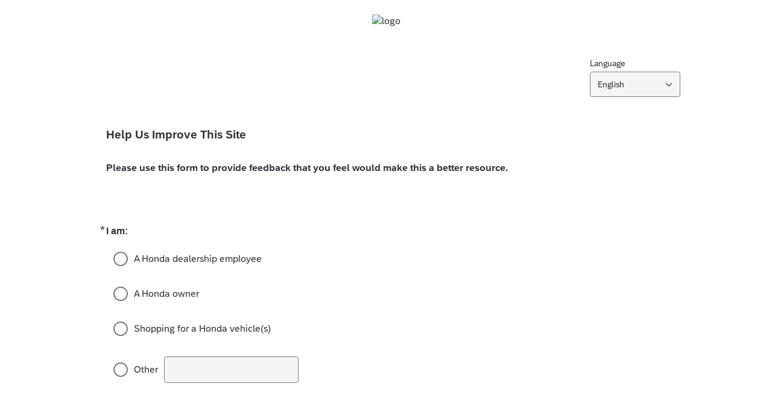

--- FILE ---
content_type: text/html; charset=utf-8
request_url: https://hondasurveys.qualtrics.com/jfe/form/SV_3Dk45I8nujfPwfc
body_size: 14549
content:
<!doctype html><html dir="ltr"><head><title>Qualtrics Survey | Qualtrics Experience Management</title><meta property="og:title" content="Qualtrics Survey | Qualtrics Experience Management"><meta name="description" content="The most powerful, simple and trusted way to gather experience data. Start your journey to experience management and try a free account today."><meta property="og:description" content="The most powerful, simple and trusted way to gather experience data. Start your journey to experience management and try a free account today."><meta name="robots" content="noindex"><link rel="icon" type="image/x-icon" href="https://hondasurveys.qualtrics.com/brand-management/brand-assets/hondasurveys/favicon.ico"><link rel="apple-touch-icon" href="/brand-management/apple-touch-icon"><meta charset="UTF-8"><meta name="viewport" content="width=device-width,initial-scale=1,shrink-to-fit=no"><meta name="apple-mobile-web-app-capable" content="yes"><meta name="mobile-web-app-capable" content="yes"><style>#q{background:#fff;position:absolute;top:0;bottom:0;left:0;right:0;z-index:1000}#q::before{content:'';display:block;position:fixed;top:30%;right:50%;width:50px;height:50px;border:6px solid transparent;border-top-color:#0b6ed0;border-left-color:#0b6ed0;border-radius:80px;animation:q 1s linear infinite;margin:-33px -33px 0 0;box-sizing:border-box}@keyframes q{0%{transform:rotate(0)}100%{transform:rotate(360deg)}}</style><script>!function(){"use strict";var e,s,n,o,t,m={},r={};function a(e){var s=r[e];if(void 0!==s)return s.exports;var n=r[e]={id:e,loaded:!1,exports:{}};return m[e].call(n.exports,n,n.exports,a),n.loaded=!0,n.exports}a.m=m,a.amdO={},e=[],a.O=function(s,n,o,t){if(!n){var m=1/0;for(c=0;c<e.length;c++){n=e[c][0],o=e[c][1],t=e[c][2];for(var r=!0,i=0;i<n.length;i++)(!1&t||m>=t)&&Object.keys(a.O).every(function(e){return a.O[e](n[i])})?n.splice(i--,1):(r=!1,t<m&&(m=t));if(r){e.splice(c--,1);var f=o();void 0!==f&&(s=f)}}return s}t=t||0;for(var c=e.length;c>0&&e[c-1][2]>t;c--)e[c]=e[c-1];e[c]=[n,o,t]},a.n=function(e){var s=e&&e.__esModule?function(){return e.default}:function(){return e};return a.d(s,{a:s}),s},n=Object.getPrototypeOf?function(e){return Object.getPrototypeOf(e)}:function(e){return e.__proto__},a.t=function(e,o){if(1&o&&(e=this(e)),8&o)return e;if("object"==typeof e&&e){if(4&o&&e.__esModule)return e;if(16&o&&"function"==typeof e.then)return e}var t=Object.create(null);a.r(t);var m={};s=s||[null,n({}),n([]),n(n)];for(var r=2&o&&e;("object"==typeof r||"function"==typeof r)&&!~s.indexOf(r);r=n(r))Object.getOwnPropertyNames(r).forEach(function(s){m[s]=function(){return e[s]}});return m.default=function(){return e},a.d(t,m),t},a.d=function(e,s){for(var n in s)a.o(s,n)&&!a.o(e,n)&&Object.defineProperty(e,n,{enumerable:!0,get:s[n]})},a.f={},a.e=function(e){return Promise.all(Object.keys(a.f).reduce(function(s,n){return a.f[n](e,s),s},[]))},a.u=function(e){return"c/"+{38:"../m/system-HI-json",87:"signature",109:"../m/system-EO-json",132:"../m/system-NE-json",194:"../m/system-ZH-T-json",215:"../m/system-CEB-json",233:"db",243:"../m/system-HR-json",277:"../m/preview-MN-json",311:"../m/system-SR-ME-json",325:"form",371:"../m/system-SO-json",410:"drill",446:"../m/preview-FR-json",509:"../m/system-PL-json",584:"../m/preview-MAR-json",598:"numberScale",910:"../m/system-SL-json",957:"../m/preview-AZ-AZ-json",1044:"matrix",1075:"mc",1192:"meta",1194:"../m/preview-LT-json",1205:"timing",1276:"../m/preview-PB-json",1362:"../m/system-Q_DEV-json",1366:"../m/system-UR-json",1388:"../m/system-TEL-json",1391:"../m/preview-JA-json",1426:"../m/system-MN-json",1493:"../m/preview-HIL-json",1506:"../m/system-ASM-json",1594:"../m/preview-KAN-json",1612:"../m/preview-KO-json",1706:"../m/preview-SIN-json",1779:"../m/preview-SR-json",1822:"../m/system-SQI-json",1895:"../m/system-SIN-json",1914:"../m/system-EN-GB-json",1945:"orgh",1963:"../m/system-MY-json",2022:"../m/preview-MK-json",2066:"../m/system-TA-json",2102:"../m/system-BG-json",2132:"../m/preview-KAT-json",2250:"../m/system-HU-json",2367:"../m/system-MAL-json",2407:"../m/preview-NE-json",2436:"slider",2457:"../m/system-MK-json",2476:"../m/system-EL-json",2549:"../m/preview-DE-json",2550:"../m/system-DE-json",2640:"../m/system-AZ-AZ-json",2739:"../m/preview-TGL-json",2746:"../m/system-PT-BR-json",2765:"../m/preview-TEL-json",2766:"../m/preview-MS-json",2872:"../m/preview-SK-json",3079:"../m/system-TR-json",3081:"../m/preview-DA-json",3109:"../m/preview-SL-json",3135:"../m/preview-EN-GB-json",3161:"../m/preview-BG-json",3210:"../m/preview-KM-json",3528:"../m/system-ID-json",3532:"../m/preview-ZH-S-json",3545:"../m/system-KM-json",3546:"../m/system-HE-json",3639:"../m/system-HYE-json",4093:"../m/system-CY-json",4105:"../m/preview-HE-json",4159:"../m/preview-SV-json",4265:"../m/system-ORI-json",4468:"../m/system-SR-json",4482:"../m/system-BEL-json",4492:"../m/preview-NL-json",4523:"../m/system-PB-json",4525:"../m/system-CKB-json",4576:"../m/preview-CS-json",4586:"../m/system-AR-json",4761:"../m/system-RI-GI-json",4827:"../m/system-ZH-S-json",4828:"../m/system-JA-json",4831:"../m/system-SK-json",4897:"../m/system-BN-json",4987:"../m/preview-IT-json",5003:"../m/preview-ES-ES-json",5143:"../m/preview-BEL-json",5182:"../m/preview-KAZ-json",5198:"../m/preview-GU-json",5210:"../m/preview-EO-json",5241:"../m/preview-TA-json",5332:"../m/preview-HR-json",5404:"../m/preview-LV-json",5407:"../m/preview-FR-CA-json",5435:"../m/preview-VI-json",5462:"../m/preview-SR-ME-json",5588:"../m/preview-RI-GI-json",5609:"../m/preview-HU-json",5674:"pgr",5709:"../m/preview-HI-json",5745:"../m/system-UK-json",5896:"../m/preview-ISL-json",5947:"../m/preview-PT-BR-json",5963:"../m/preview-ID-json",6035:"../m/preview-ASM-json",6129:"../m/preview-RO-json",6180:"video",6198:"te",6210:"../m/preview-CEB-json",6218:"ro",6233:"../m/system-ES-json",6275:"../m/system-LV-json",6405:"../m/system-CA-json",6422:"../m/preview-PL-json",6474:"../m/system-NO-json",6542:"../m/preview-UK-json",6557:"../m/preview-AR-json",6584:"agentChat",6643:"../m/preview-FA-json",6692:"../m/preview-SO-json",6693:"../m/preview-BS-json",6791:"../m/preview-ET-json",6823:"../m/system-KAN-json",6940:"../m/preview-SW-json",6982:"recaptcha",6994:"../m/system-TGL-json",7019:"../m/preview-Q_DEV-json",7073:"../m/system-FR-json",7077:"../m/system-PT-json",7088:"../m/preview-CKB-json",7090:"../m/system-BS-json",7136:"../m/system-PA-IN-json",7142:"../m/preview-CY-json",7211:"sbs",7277:"../m/system-KAT-json",7309:"../m/system-ISL-json",7374:"../m/system-RO-json",7515:"../m/system-KAZ-json",7529:"cs",7584:"rtAgent",7624:"../m/system-FI-json",7640:"../m/system-IT-json",7697:"../m/preview-PA-IN-json",7862:"../m/preview-ES-json",7865:"../m/preview-UR-json",7922:"auto",7935:"../m/preview-EL-json",8068:"../m/system-ET-json",8201:"../m/system-MAR-json",8210:"../m/system-FR-CA-json",8360:"../m/system-RU-json",8411:"../m/preview-RU-json",8429:"../m/system-TH-json",8445:"../m/preview-NO-json",8513:"../m/preview-ZH-T-json",8568:"followupsamepage",8606:"plugin",8652:"../m/preview-ORI-json",8760:"../m/system-SV-json",8778:"../m/preview-HYE-json",8798:"../m/preview-TH-json",8906:"../m/system-ES-ES-json",8926:"../m/preview-CA-json",8992:"../m/system-FA-json",9035:"../m/preview-SQI-json",9082:"../m/preview-MAL-json",9166:"../m/preview-PT-json",9199:"../m/system-NL-json",9230:"../m/preview-BN-json",9233:"../m/system-MS-json",9323:"../m/preview-FI-json",9340:"../m/system-HIL-json",9515:"../m/system-KO-json",9517:"calendar",9538:"../m/system-DA-json",9560:"../m/system-VI-json",9561:"file",9713:"../m/system-LT-json",9784:"../m/preview-TR-json",9787:"../m/system-SW-json",9831:"../m/system-CS-json",9848:"../m/preview-MY-json",9888:"nps",9949:"../m/system-GU-json"}[e]+"."+{38:"3a8d906d",87:"9bb87a18",109:"a5129768",132:"b647bacd",194:"ccfaa05c",215:"688fdb23",233:"5f9ec531",243:"e60446df",277:"54c907d4",311:"d8ad7a6f",325:"6e4f55b5",371:"1d9fad51",410:"a8f43f9e",446:"1d90e8b9",509:"038d762e",584:"3079f0e7",598:"fb0b0c0e",910:"7b7484ff",957:"becbf416",1044:"28517601",1075:"c006cf45",1192:"8ab5c890",1194:"4cd05146",1205:"ad66e1a9",1276:"7295fd0d",1362:"a6805b6f",1366:"43fc1825",1388:"d1a42704",1391:"09292fa6",1426:"b81917f5",1493:"deaa12c5",1506:"0fc94da8",1594:"784495bd",1612:"cc04a4bd",1706:"55fef65c",1779:"5166fa18",1822:"67490ec0",1895:"79976685",1914:"5ce7de5d",1945:"d5dede22",1963:"3ab72772",2022:"1ecba2af",2066:"ea91cad2",2102:"5f2d1a92",2132:"58a30d53",2250:"eec89098",2367:"3126605c",2407:"bea3fc71",2436:"11e153ed",2457:"5284084d",2476:"b1dc9d84",2549:"305b88fe",2550:"4e9bae08",2640:"baeb9017",2739:"18f66d51",2746:"0257ab6c",2765:"7f94d0a3",2766:"be03e6c7",2872:"1cbe5db6",3079:"0635bd24",3081:"f08ad474",3109:"3cb5b0cd",3135:"ae0d7973",3161:"f31dd63a",3210:"d5696218",3528:"153c8ff4",3532:"52557715",3545:"f4e75ca2",3546:"e043db98",3639:"3bcb2baa",4093:"00afd6c9",4105:"2119208e",4159:"012e3807",4265:"8b02e7e3",4468:"d190b6a2",4482:"97113472",4492:"b2d2e40d",4523:"b369c3ee",4525:"6132b51a",4576:"6aaee0d2",4586:"bb5fa2cc",4761:"0fdf1834",4827:"1b641c37",4828:"e15d783b",4831:"ca2f1ca4",4897:"21c7d3ad",4987:"1d7a1c46",5003:"6c4eaa69",5143:"f1f304bc",5182:"a340a2ed",5198:"97224e1f",5210:"fd200912",5241:"69b7c804",5332:"ef30d83a",5404:"570ff60f",5407:"bc0df950",5435:"abab4e5c",5462:"ed9ccfd4",5588:"535c6623",5609:"98a14818",5674:"5d7b773e",5709:"0f13185e",5745:"69ee6075",5896:"ca43704d",5947:"97fb3fa3",5963:"dbb4b8da",6035:"cebceea9",6129:"707f797c",6180:"e9560071",6198:"6f55d801",6210:"740a7c8b",6218:"3668044d",6233:"a738b699",6275:"2f45ecf0",6405:"57ca8c6d",6422:"14dc9b1e",6474:"c5ab342f",6542:"6f6224b0",6557:"55aea27f",6584:"cba3952c",6643:"bf8a20ba",6692:"df0a04ff",6693:"512c2371",6791:"e57b7b6f",6823:"d447daa3",6940:"5a123749",6982:"94e7c395",6994:"c53463c8",7019:"40297269",7073:"3b756be6",7077:"91314885",7088:"36088310",7090:"355d68b5",7136:"3ee782c8",7142:"32aef263",7211:"49cdbcd9",7277:"31c9b1c7",7309:"54a4a6b0",7374:"ce4a303e",7515:"caca5bd1",7529:"acc07a9d",7584:"eb182211",7624:"2414a1f2",7640:"e794b3e2",7697:"fc4d0c2d",7862:"b0b08aa4",7865:"cdd8af0c",7922:"4f1b472e",7935:"027886e9",8068:"a81658c6",8201:"fa652e0c",8210:"c731fc8c",8360:"2d4d582d",8411:"e82c3b55",8429:"b1a9427f",8445:"b6984e8c",8513:"a38fa04f",8568:"61073047",8606:"0813e25c",8652:"0706fa79",8760:"71a9c9c0",8778:"dadd6126",8798:"ab4df3f8",8906:"364937aa",8926:"5ca49a3f",8992:"dc9984a8",9035:"a63ebbf4",9082:"3a516e7c",9166:"ebe8f390",9199:"2ac9cfcd",9230:"2aa327bf",9233:"d6246ad4",9323:"678e9e54",9340:"fa33ca9e",9515:"bc02ae92",9517:"343b4d50",9538:"d3665d4b",9560:"a24af8d8",9561:"6341ae23",9713:"6b438f92",9784:"173c19e9",9787:"7d669e21",9831:"d6944b2d",9848:"8b0085e8",9888:"a72db796",9949:"8d6fb644"}[e]+".js"},a.g=function(){if("object"==typeof globalThis)return globalThis;try{return this||new Function("return this")()}catch(e){if("object"==typeof window)return window}}(),a.o=function(e,s){return Object.prototype.hasOwnProperty.call(e,s)},o={},t="jfe-react-app:",a.l=function(e,s,n,m){if(o[e])o[e].push(s);else{var r,i;if(void 0!==n)for(var f=document.getElementsByTagName("script"),c=0;c<f.length;c++){var j=f[c];if(j.getAttribute("src")==e||j.getAttribute("data-webpack")==t+n){r=j;break}}r||(i=!0,(r=document.createElement("script")).charset="utf-8",a.nc&&r.setAttribute("nonce",a.nc),r.setAttribute("data-webpack",t+n),r.src=e),o[e]=[s];var d=function(s,n){r.onerror=r.onload=null,clearTimeout(p);var t=o[e];if(delete o[e],r.parentNode&&r.parentNode.removeChild(r),t&&t.forEach(function(e){return e(n)}),s)return s(n)},p=setTimeout(d.bind(null,void 0,{type:"timeout",target:r}),12e4);r.onerror=d.bind(null,r.onerror),r.onload=d.bind(null,r.onload),i&&document.head.appendChild(r)}},a.r=function(e){"undefined"!=typeof Symbol&&Symbol.toStringTag&&Object.defineProperty(e,Symbol.toStringTag,{value:"Module"}),Object.defineProperty(e,"__esModule",{value:!0})},a.nmd=function(e){return e.paths=[],e.children||(e.children=[]),e},a.p="/jfe/static/dist/v2/",function(){if(void 0!==a){var e=a.u,s=a.e,n=new Map,o=new Map;a.u=function(s){return e(s)+(n.has(s)?"?"+n.get(s):"")},a.e=function(t){return s(t).catch(function(s){var m=o.has(t)?o.get(t):3;if(m<1){var r=e(t);throw s.message="Loading chunk "+t+" failed after 3 retries.\n("+r+")",s.request=r,s}return new Promise(function(e){setTimeout(function(){var s=Date.now();n.set(t,s),o.set(t,m-1),e(a.e(t))},1e3)})})}}}(),function(){a.b="undefined"!=typeof document&&document.baseURI||self.location.href;var e={4577:0};a.f.j=function(s,n){var o=a.o(e,s)?e[s]:void 0;if(0!==o)if(o)n.push(o[2]);else if(4577!=s){var t=new Promise(function(n,t){o=e[s]=[n,t]});n.push(o[2]=t);var m=a.p+a.u(s),r=new Error;a.l(m,function(n){if(a.o(e,s)&&(0!==(o=e[s])&&(e[s]=void 0),o)){var t=n&&("load"===n.type?"missing":n.type),m=n&&n.target&&n.target.src;r.message="Loading chunk "+s+" failed.\n("+t+": "+m+")",r.name="ChunkLoadError",r.type=t,r.request=m,o[1](r)}},"chunk-"+s,s)}else e[s]=0},a.O.j=function(s){return 0===e[s]};var s=function(s,n){var o,t,m=n[0],r=n[1],i=n[2],f=0;if(m.some(function(s){return 0!==e[s]})){for(o in r)a.o(r,o)&&(a.m[o]=r[o]);if(i)var c=i(a)}for(s&&s(n);f<m.length;f++)t=m[f],a.o(e,t)&&e[t]&&e[t][0](),e[t]=0;return a.O(c)},n=self.webpackChunkjfe_react_app=self.webpackChunkjfe_react_app||[];n.forEach(s.bind(null,0)),n.push=s.bind(null,n.push.bind(n))}(),a.nc=void 0}();</script><script defer="defer" src="/jfe/static/dist/v2/core.871f94c6.js"></script><script defer="defer" src="/jfe/static/dist/v2/6863.b1994739.js"></script><script defer="defer" src="/jfe/static/dist/v2/4913.16ea6a4e.js"></script><script defer="defer" src="/jfe/static/dist/v2/7183.21b61e91.js"></script><script defer="defer" src="/jfe/static/dist/v2/main.e50b46a7.js"></script></head><body><div id="q"></div><div id="root"></div><script>q=JSON.parse(decodeURIComponent("%7B%22init%22%3A%7B%22appData%22%3A%7B%22setup%22%3A%7B%22brandId%22%3A%22hondasurveys%22%2C%22channel%22%3A%22anonymous%22%2C%22layout%22%3A%7B%22logo%22%3A%7B%22url%22%3A%22https%3A%2F%2Fhondasurveys.qualtrics.com%2FCP%2FGraphic.php%3FIM%3DIM_eUM3wqfcguzZx4y%22%2C%22position%22%3A%22center%22%2C%22banner%22%3Afalse%7D%7D%2C%22survey%22%3A%7B%22id%22%3A%22SV_3Dk45I8nujfPwfc%22%2C%22versionId%22%3A%229223370279453219374%22%2C%22jfeVersionId%22%3A%2241eedd3eddd0c6d7dd34a51adf1eb11c4aa53c72%22%7D%2C%22spokeUrl%22%3A%22https%3A%2F%2Fhondasurveys.qualtrics.com%2Fjfe1%22%2C%22meta%22%3A%7B%22indexing%22%3Afalse%2C%22description%22%3A%22The%20most%20powerful%2C%20simple%20and%20trusted%20way%20to%20gather%20experience%20data.%20Start%20your%20journey%20to%20experience%20management%20and%20try%20a%20free%20account%20today.%22%7D%2C%22style%22%3A%7B%22transition%22%3A%22none%22%2C%22icons%22%3A%7B%22favicon%22%3A%22https%3A%2F%2Fhondasurveys.qualtrics.com%2Fbrand-management%2Fbrand-assets%2Fhondasurveys%2Ffavicon.ico%22%2C%22ogImage%22%3A%22%22%2C%22appleTouchIcon%22%3A%22%2Fbrand-management%2Fapple-touch-icon%22%7D%2C%22customHTML%22%3A%22%22%2C%22customCSS%22%3A%5B%5D%2C%22cssVariables%22%3A%22%2Fjfe%2Fthemes%2Fcomponent-skins%2Fqualtrics.simple%2Fhondasurveys.4560285199%2Fnull%2Fversion-1762846491497-7d86ff%2Fcss-variables.css%22%2C%22question%22%3A%7B%22displayWidth%22%3A%22default%22%7D%2C%22mc%22%3A%7B%7D%2C%22nps%22%3A%7B%7D%2C%22forceResponse%22%3A%7B%7D%7D%2C%22allowJavascript%22%3Atrue%2C%22autoAdvance%22%3Afalse%7D%2C%22page%22%3A%7B%22layout%22%3A%7B%7D%2C%22completion%22%3A0%2C%22content%22%3A%7B%22type%22%3A%22questions%22%2C%22questions%22%3A%5B%7B%22type%22%3A%22db%22%2C%22id%22%3A%22QID8%22%2C%22display%22%3A%22%3Cspan%20style%3D%5C%22font-size%3A19px%3B%5C%22%3E%3Cstrong%3EHelp%20Us%20Improve%20This%20Site%3C%2Fstrong%3E%3C%2Fspan%3E%3Cbr%20%2F%3E%5Cn%3Cbr%20%2F%3E%5Cn%3Cspan%20style%3D%5C%22font-size%3A16px%3B%5C%22%3E%3Cstrong%3EPlease%20use%20this%20form%20to%20provide%20feedback%20that%20you%20feel%20would%20make%20this%20a%20better%20resource.%3C%2Fstrong%3E%3C%2Fspan%3E%22%2C%22options%22%3A%7B%7D%2C%22layout%22%3A%7B%7D%7D%2C%7B%22id%22%3A%22QID2%22%2C%22display%22%3A%22%3Cspan%20style%3D%5C%22font-family%3AArial%2CHelvetica%2Csans-serif%3B%5C%22%3E%3Cb%3E%3Cspan%20style%3D%5C%22font-size%3A16px%3B%5C%22%3EI%20am%3A%3C%2Fspan%3E%3C%2Fb%3E%3C%2Fspan%3E%22%2C%22options%22%3A%7B%22required%22%3Atrue%7D%2C%22layout%22%3A%7B%22type%22%3A%22vertical%22%2C%22columns%22%3A1%7D%2C%22type%22%3A%22mc%22%2C%22choices%22%3A%5B%7B%22id%22%3A%221%22%2C%22display%22%3A%22A%20Honda%20dealership%20employee%22%2C%22options%22%3A%7B%7D%2C%22layout%22%3A%7B%7D%7D%2C%7B%22id%22%3A%222%22%2C%22display%22%3A%22A%20Honda%20owner%22%2C%22options%22%3A%7B%7D%2C%22layout%22%3A%7B%7D%7D%2C%7B%22id%22%3A%223%22%2C%22display%22%3A%22Shopping%20for%20a%20Honda%20vehicle(s)%22%2C%22options%22%3A%7B%7D%2C%22layout%22%3A%7B%7D%7D%2C%7B%22id%22%3A%224%22%2C%22display%22%3A%22Other%22%2C%22options%22%3A%7B%22textEntry%22%3A%7B%7D%7D%2C%22layout%22%3A%7B%7D%7D%5D%7D%2C%7B%22id%22%3A%22QID3%22%2C%22display%22%3A%22%3Cstrong%3E%3Cspan%20style%3D%5C%22font-size%3A16px%3B%5C%22%3EMy%20comment%20is%20about%3A%3C%2Fspan%3E%3C%2Fstrong%3E%22%2C%22options%22%3A%7B%22required%22%3Atrue%7D%2C%22layout%22%3A%7B%22type%22%3A%22vertical%22%2C%22columns%22%3A1%7D%2C%22type%22%3A%22mc%22%2C%22choices%22%3A%5B%7B%22id%22%3A%221%22%2C%22display%22%3A%22Vehicle%20Information%22%2C%22options%22%3A%7B%7D%2C%22layout%22%3A%7B%7D%7D%2C%7B%22id%22%3A%222%22%2C%22display%22%3A%22Resources%20for%20Honda%20dealership%20employees%22%2C%22options%22%3A%7B%7D%2C%22layout%22%3A%7B%7D%7D%2C%7B%22id%22%3A%223%22%2C%22display%22%3A%22Website%20issues%22%2C%22options%22%3A%7B%7D%2C%22layout%22%3A%7B%7D%7D%2C%7B%22id%22%3A%224%22%2C%22display%22%3A%22Other%22%2C%22options%22%3A%7B%22textEntry%22%3A%7B%7D%7D%2C%22layout%22%3A%7B%7D%7D%5D%7D%5D%2C%22responses%22%3A%7B%7D%7D%2C%22translationUnavailable%22%3Afalse%2C%22nextButton%22%3A%7B%22display%22%3A%22%22%7D%7D%2C%22localized%22%3A%7B%22meta%22%3A%7B%22title%22%3A%22Qualtrics%20Survey%20%7C%20Qualtrics%20Experience%20Management%22%7D%7D%2C%22session%22%3A%7B%22id%22%3A%22FS_13OX0Pecrz3Hrot%22%2C%22transactionId%22%3A1%2C%22cachedRuntime%22%3A%22CHgcfUcRUjyZOfZmfO6OdTWJfYTMtvRY6ZSn8%2FT18y2E8GgiKS3x3xYWbwUxaJF5K4cZffBFMntTOF%2BS6PyEki%2BMWGQar%2Fman%2FV3CvPdMHMvluhRGEyTCKQ5K8jdSbXOjBqnP9BK0BXkhcPlm2RMW2R7Wd7GFsnL6bgXFgRPcgKqYR9KwT7ncxdAUdPT04I%2FmxSRQjQpCgC5U%2BLk5pjlObxei3cW1UIQ9G%2FtplooVBE2YA7nS%2BY1n45Vy80E6KmDeVrlaWop7VDUdr76GbWLBuXHl5JQiDrhnX2aO8%2BaPzdMdPJ2WynQfJHX8PPjSqOLnsXzIr8Q69UcKaUBbTJQ%2BKMWb0R4WwiXjV%2BZjxFLqDj3BC%2FGqnH9xMi2ZuyvL7KbioUADxeAmzzqot1fCojiv4ml%2F8Nq%2BDVm%2F6xRCJMOhIzxfZ0epgqmvMiiP9GnL%2FaqFzL4BbtjeKxOKhCekD31O4rLKV8%2Bk8024vOiAM36l6HJVmjw%2Bgvu%2BpEONRCw9KIa2AMOwgL8%2FzL5J0fNtz3gIHg3n0rcMqh814BjbmN6rI8zD%2Fe8azM1NTcWW0SQ9buPEfazVHDnb%2F2%2FQrlDh5dMTLTFJH%2BEsO%2BCXAe%2FvqtzmLGBIymalwIzPrIkfpEduQxS0u6agVvpu5ZxFh52l9mfeigycrdX%2BV0C42AvQME8ndPTCoYyINyM76IhNh%2BbXgH8%2FwdtpGO3VbJ6JijGJkeH6SzIjT7LlcunuXGavZflvbaiLXsLD3zeui5dRnDlmfCFmY1725DDgMXl2Y%2F%2F3hBu53N975vMeu4e7pp2Po5OsUPFza9Ikc7mXvRFcWrq7KX7cy9YOr7YlDC5rOf4jt6XjrPifODYsG%2FbRaRxObo3BxmRmymNyNyR%2FPtNCzclAN1hpdFrYKuIxlQiO5bSD%2Fsuw2tOZgouRW9MIuWNjdbn051tc5ryKdXNL5bT1qW8k%2Bz%2Fs8jcNySbNCKe%2FS2z2xxOTGk2L5Mi1BszggZ5t9giJ11RtDPiY%2FtRrL%2Bl1jczGTpB0sZxryytU9QT53nCnsAy%2F5uGj%2FUhmNaDXM%2B4E%2FrSL%2BIl4GHEPtB9szuQdrMmT7NfJq8Akd7HL%2BbWfcrnj3VgUI5QDqnP2%2BpenTW2fzh68dPNWcLLIx6wGjzw9ItVkxwGMZxam1vPXD0EsB6cACYzXJfPEdIEAbrafeU32ylMghsRjNHotvSIRkpzcpoyYKDDXZKUvfQCymvSYNGo%2BGt3QFyZIFTSyqY6jh1yKRnpDelHj8kNayzoYBM4PwSr6qSUxINmAKjHVm%2F9qy0moCjXE3O6mnofYMHlAxg4%2FzLFNbR2%2FgiC6n1ey94mE7jo%2FbPHUvYWBIuSLsJPB7n1QhCMmjokjB7sp8PsARIZaa%2Bv%2FzwMrO1Rhl3YKyMsazJO4UvsBfOmSmxT%2BYuj8Jj6HlF2teoHJsM3cF9uWLdtpBBZIgYMroIj25Do0SCFmZmIoLMVQGSqNK6IT3dZPYf82XkQzRHWsMhxslynYT5gjf6r09nO9RI0LQvqi3jUaFSazLa4dD7Z%2Fzelu8OG6DftKHS%2BSYrljRa2Nm566a0%2BcVdhb%2F3io3OCev9SzbH7trCdVBR7%2BryQdPP80zYOkeOhZa%2BDHlNBfoLAFo4CebNeQpyX0GgjHpvjrJPX4qA8ndZ04p9upS3fwN7U%2FRqopiB1VpiopuI8LdLFAC%2BsC9x5NuSsZGWPZjJLW%2BuRFpQbloUbzE5xyEF4HwtK2qANpA8DIe7XlvJYkr7rsMblFPyfsh7mHxTAdw3pNNe4PhEgcQtLfA3Gb72Wy11BZlyo21c8aXcoPa1Dz7C7Km2lFjuCmz8D898rShnhv470t2DS8vXvmhKMdqD8Fu8L6B9OVGOBe5tRel6W3JNpIMV9M8O2Ibj7k%2FVrxnQHhbdYH7a6nR%2Fb%2Fk2YJxyakBMmMRuLGwhUUp2tDL7Q3yLD8cQHWZhA1pqOVmLXCSvTq937PFmO%2BBFxsGcObEbQ4tAog%2Bh7DxU42oHFT4ldQpaoDqWdOTLpMsP8zO52RFpwxl%2BnGle6k2lO2cxtToCH%2BRM%2Fafov9J79wcqArvoA1SrQygL1hTVD4GGActVFE%2FR%2FpZev8nFOe5dYTTjOpYIzZZ0RnPaY3Rncfadyn7AgFE89xiun0ddqwFxV9uZbGKTTfF3srfHj2ra2zGDvxiUHqzyjNmNmEOUy3hnwjToGOwAl2CG7CYUs7dD6VxYrfhU0jJVrn5rm11EMVaXrqWQ7BWG05yb%2FM%2FvswY%2Fb%2BLaNSiVvZ%2BFLDNYO21oyoBoZcdA4TIlC681%2FTNEmw3GOPogzgaehTBpU6L1UoEIQi5elp3zZCXX%2FujcxcGS9n5NNuw3%2FUL1wGD5VxonaXIL7bIR64LN%2BiF4z2xxeta1TsJ8zNr%2Fie56%2FvDQwwT2u3SQR%2F6DlgOndAjdFJZdUIr0ty%2FnxVbrEwpzNiVr43iEYvPcETLB4bq6QN29yAwHigxEUfco5j%2FG0sTzWBHUIk5bHZ3Sd3aPzY5tBqR3LQ%2BGhMzbMbB2G5iYngWoHc%2BovhAUVgEOaRzNK58WXG4iELSb8tH1AxQhFdYi7LMXcY6ZWjtxDoCNooiqvQEwSSPJKDnTgFY5baj6B%2FkmaDOWHllmmGlRrsZCo%2F%2BgnB26Qf3nF6Jky7iQDBIb7jeXdDe%2F9xTcYPNSl24%2BdinCPf4LsCesKj0CDFKy%2Fj5n4vh2T17Mj60IwLokY3PvQArWIu4nhsg4NLANOj4WD9QHjRCWw9cK1go8Q32TdrGoGt47T%2FW3PB7E4EVFdV1B43YNNticwI2kliSbKPLn0wxUEwXxJQc1As%2B9JI72sqcJzO%2Bud0a7b77aOYqCoXtTljkQpjXE1NXzHAdQJ%2BR2XsD%2BhMNpeKDwJKSs13UYEYWfHaSOD9NYURzvCd88iNub6PZiEgM2VukKaicsMzwtt6fqMRIQf1Rj9SWpz1oGse7UW2NupLayYncENcoR5%2BP6COItXuPg9PdjeSXEcwCII40F2%2Fm7lMX6piqo7tXzfM8a5ximqURJmdP7dbP6niyr%2BGg6mAe6MM3id%2BZqIP73A3sKNyMHwMiZ37tSFKc3tDixTS4nOTqFBS7kVd8EdIvzg0O0wgug92WD9p1wOg8roCz5YAfDoxM0vkUOveziGa9HdMvoE9H1jhTfDw2AIrAoCRW4E7c5A385Qje1oOCD%2BUUfwYjYG%2FN1gcNZOaEmLANPiHBtxP7KB1GST6vYTMtwnMtqZCzKP2hyjoNvTbze%2FmPmQMew7RYG7Z0uTI3Uyvqm66zoaki5HVO0YqQtVxbphzvAEDKvMr%2F3do2BUAgRi7LHM2aG%2FQ%2F7FoKJHCRIvROGMkSxDHmAMS4mplvAaa07p8KaCAIwomt52mJScaN7ywn9RJlOobk5DCU1Dcjk57UdhNdZMyOdt3gYSBLC8WFZzPsfaeT21qySbZiXpg17klbqFjSCMCJ3JysACq3nA2pcujajYy%2FP1jaZl8r%2FL9IqIW7%2F28l1F%2BgJj4mkSx7MY7NcZxrWA0ZbeTUwB9TZ9vtA2eyzLykp%2FuXsyBZ8sMnsRKC9sB8xJMwos8rkGEyApU6ccfRJ4QNxZFOgm8h7zjZB3GDlt8eVQncHIATueCLESzpHAN2bU7BpZfgBy6d3sMaXc7SEZWtNYw947iwUZ%2BzDMEDPvse03ED%2F%2FiAaYMRqSG4zLyydQCTyTE1ib5dYVaf0pSBxiXTntIQy1D0WSh53PBkT%2B%2BK0T7c2o4EKjiDKUOXxZezFE2SSv7%2FSuYTKKgSMTBjMBapCTXB%2B04NKAo1G9iLYsVhU2xIRK2XYe%2FoSSiHeWd3sXZEiHKjSgx9nCg%2BEjE8u0AtMltn8rRwySjT4Xx6%2FgsFOeHnED497vTHXsGv0y%2BWjlSXa8BM%2FeAhstx%2FmL1wZT%2BRHF5ApxtzBUen7Cng2F0xHeud7lGbzCycORBZWZru%2FBU8tcZUkLahjyH6pxtJ7OLPB1PnyofH8KzHJhSZ6Zf6mQGRL8WzxmaS1zboCtqAtslmSArMhKV2a4F4W4Z9Gj0IQITvHcAT%2B2bxP3ykEwG0eo%2BovOo%2BZ5Hp7rWrHXeVIwe0K8HPVbcjmsabWI2NBNyHBHnOwqcUdYShAfQ1huZSXLK2OB2svOg8OB2qk2FxcvqIGFAz8mG0ptctBqOu6IntPN8yCmj37ScXECgOIch%2BotBXyMlMuGR47jQsD5mZl62Xw6d8Cgcf%2FIiFSKHjzLDnFhohEUbHKsBYv9f7PDtR%2FGWJdmKHvrc0QjpGNLZBE%2FFfqqjBAsPAxL7MerZEzLSRJqhQFKVcw9JoKslX8Qbm3Z%2Bd7%2FTIMKfjfDAwafmw1f2q%2BYUxhpZLUaW%2Bv%2FrXvr37cIw7dvCnSfuXKtRaLOJtC9hb1OgEIuv8zTy8yOXpTY6KawCT34SB2HgMmoESpSxgP%2Bub6oxw8o9nzioCZ34MMV0K1F5j1TcZ96jUr2MP%2B5UI1HQWfLUAUCWXnulNSotyTsuNUQSz9bgbD%2B6IbmePJ3jjHMLe5FkltU4VyNimFLgH8ng1xAq8BGeHaWi9cnbg%2Fiuek1rb%2FqatJa1yaa9yf%2BN6uAKLLXkZ1j2LF9uB%2Fw7Y613u0wesd%2FYEWtFq%2FHGa%2BRLtaRt3qw%2F24g9sr%2BaF%2B8a1ZEe%2B%2BIjCbHpui7MGB6teUP9d7kY60GGz0gS%2BOG7xMqpU2S6DPejAwQPWVc2PLubVPSMTmLP%2FJYtFHBaY7aQyzR1cTuA2VNgoy4Vu8y%2FtxlIU28k8YxdaKHXTdznj3don1CAeNDbqrpha%2BkNic3BEbWsWFBLptG2WjEMzUDpkWI%2BFsej9Alyj%2BYhlmk%2FFKI6%2FFbspBZvVRSNnUlLBcynQ%2BnXv8fEjirES5GdszcaOAa%2FG6XAz%2B2%2Fhz98FZdLaoTy2ufrv7eApnbuaxuApGeFZ8baOZP9fuOUjXE0gK8t1wcPsCCB7HbYPrRIcrt2PQGSeAj3WWBuYymKwcmziajZ8umfuf%2BHw9Cw%2BQd%2BClhDTfjITfC5M%2FbtwoAgg5WzXp0bfBiLMwwGUU49EYgY34m6WQBFf5Rphw%2BLXIQ0P7V1CyxENSbHM%2FAut5b%2BQF5tw9T9Ts93MfBiBCkbrkLQzDFJkgDC7ZXvPmR0IQV6PN%2BAkh93M1%2BLuEUwkmRp%2B7lhV7Iyzqhg2n1CcLa1JJHNzMEiZmmlBJmx4tCrQJTG0lHG6G6ZfTMLgD40bp8oaTSil%2F2m93OTCh4fcQPbgMz6mIoqgeQx3UzdmDEltlSNWcVhN84kY1G7LrEY8xmLZbc6a2duhwNjw2fGHLjvZ75EaoBrPd3Cu2ScuTIg%2FcOeBHM9Zo8olIr8%2BCaKfMgZ8SdfgEnW%2F1bIj9IesDmgov6d%2BnTlNNzY4srrtCwGgoSGmYSok%2Bc45rV4orIBUORDpPm79kTpzXI2l3rn6p28yqM55CN%2BF8y05YpuiZYGihwhV7gn9p2HohbeaQUkGpTSt%2FBbSYa5JUPkSQ1uBEECRrlsE0srOaXBO30Qcvd2CgZbYOFak8iAFppXHtMcqpCGjK63bLbWra3TPkVRUoSUU9KWhLmeLSDc55gbtW%2BCcIcm607AuFc%2FgPApVc4zgfCCJRsCqcEw4WzIQ8hIZhv5yxIsqP%2FWqeYPGCrmkEEaO73eO1Yv4sz3ebrvHQDuXI46b4nEnc9ZbORyohyex8CkD6U35cn%2FWXfDf%2BCEN0PZD2NE85jh0Wf2XIbPmkr5EoS59Kuq7dIh7GCkJOmpUgOzttPIJiFzJZG65vqugr4tDtfHM3ow8L5dxUPP1PNW8gSkhYv08Xu4x3h1tjNqv8iL73i41BuJcHWG6%2BGFTqKpknVIe%2BkG84kmPRNwRwxYVCSJC0jEUH7e2K%2Fk6fYmMaIhzmiV5FjiX5C%2F1sFmHMd0Wjj%2FurDPvGyABpmN8UFsNzOp3FdeG%2Fyuq3WzKaoiEsUDma8mTOzyAEA%2FQywpcaSgxleizakU01QcMYrsLBTTZObWJSw9GDL7ivv1R6NrXunnm92%2Bx5%2BEEaGNoH41HhfNhmWmK0wtmKx4pFLE4%2BjLncd6DvVjEgogpoYkawNKRTHwkcnKb5S0nfHYMfhjLfi6XpP7l7NMK3H9MM3%2BfaXicWpppp5gtKXMo2b08G178Obmb%2FhncCUqmIwm%2FpRp24xCCjD8t6RLFcZLp6oRNU%2B5MH78Kxf83LbZbm%2FmCB1pGAaM7uMr3tPfRtCTA%2BaVx31oN0VOqdizyGlj5g6y8QqPbRU5FSL4oeGk9Y1KW%2BGEaMFMBQkSvsHUCtfPrkVTdDUHQaZvR%2FL3atQmuL2YAo8vsTFSWTpViQn8XgWJDP%2B4gq5Tkk7BI3yw%2F1BSDgl28mRcBq0VQ8A%2Btb4pOyyEXLhe0jh3Bzx6rG4w%2BrHpz%2Br2mgrJ%2F88VUF2f%2F26hkmWeKjl%2BNO15zUGxjiai%2FnwEW6wxXarJtS0CDhZM0Bm7UR2y5vFQds01NuqjCZ7XWsrT20ERIAFYCXqfCkcoVzXIc0%2FaZtY9gmso7x6kUlvLKAnS47JeLvpPhpk9qF2BMDRX9j8YzETvW4qcd3ogwDAVq4mjqWCYKjLHibePkdLLiZX0Mco378KPWBFTwj8Bta4TySupWI4cIq3MnLmEo3uyIPiz%2BuNY5xzWxQ3%2BghW%2BChMzFo2VAWULU%2BDDSYWgLNcXhouAP%2BEk0hgClGrcxerSJ7L6X85B5eLae4Jelkk9BNX0RrVA9Ds1DfhI4tqjoQvlJZovo70pEp9hz0PO6wJMhoSytXuDJuOY5nMHXpfpmyhCJ15W1ikArw6k3Nxk9s%2BrPua%2BNstlZFGX%2FtXsJo8UqyW1j%2FY2VvMVS5%2FlcXQ%2F2zrUz8nrM0tIzob8teJTBfYj47Tp%2FX9mTfGpXLmpqmPcxOas%2FVPkbaE1ztuIAQ%2FnJzIJ%2FChAg%2Bxv3UvNb0xbCpO6mWkoNU7El7s%2BN0qHmmDLYK4gPEVZPGBL1K1vXwNvAr%2B0DDU903w4g3khruoaRmck%2BpVMqf9KmPWPdl3YQQUkQt6QwE5mYS%2BFz26YeZvFEdbDL1JcjVM7wl55q5i10O4ukFPXLaJIh4c4aY39lQ1Lnott2ohAmLZ5IFhvjJsknvjDJdw7PmOisEK6hUWc%2BiKgVTALE8%2FoQMBAcTlXXM1wK7Q9dKtjCj%2BAXD7wh1P01FGAweNRN2xeHD%2FuxMQPU0i3lvV43zQ3OyWiHUr1Ipb65rMwOeUNDnEpxXJKHO2LADZz1%2BMJMeW4ofFc3%2BJM75sEMQ0ikeHwNpXZH2gD0Dd0f5TPWCTkIvuMBfjWuqcKQahs%2BODyt6IeA17wqlrJQY048f5DpOtjJv8ZRZjBkRaDtikrh6LFUcqD5McmcGMy5c3nxPbKX0ok%2ByfysW%2F0HSoqFsZxgVR6umX0%2B4TKUh%2Fh%2FnLDP7U3ei6JRhiebtvIk84qnj%2B8SMAyOULQ2B0jg4Jw%2F91hyOletcQMqkU30ELYfaSxZre22YUS5%2Ba44QPM21M48fhW4RB5QfTAAXDOi9N%2BEuC4z0SxuC1LDFiYGqImavJvLp4Rnyj6NwLK6641N9RLk4Nhoci%2BUv%2Fj550OnxOr76zXge6J3VePDJod6jflBiGeQbg1D3%2B5WyBXESTu3zNFNPSwgqbDExjFchyMKfK8aCVndiGDqURlM4%2FR8BvOpWwOQa0aw0vl4RlvEczd9XDxnJCYAHqzDYNXxtFAjHKAMvivLHRVKebXyZTdz8r96YrNTBmO83hA7%2F5V0O6Kt7wmI9KxRhuyHhwCIqucZtKIAHWrS2LUs4AvCTS68uPbvACShnUDrC2labapD9Ai05EmpliMu2srm%2F%2FHxwdwfxYO8uu7T9vzRWBtpLPMV9tE%2BSP7uFxn7fkdJi8CCSV%2FbwBImhq4bMPCzYHH3b%2BI8Pa3dRiWqmt6dXl2jgiXZRL9%2BsCAxyC%2FhvRR6Bg71e052Ou1a520s6Sb4HqUQfbTO%2FSXwX6faP2B2ye%2BDhOLDgGpQLv2Iad9F33yiaQzG7Mgn3iqMkCa62Yl%2B5YEMTDeHKyhsHEcqK1IdjShHCLczIn234aijl8TfTdow9nsZDWaAZa3raLprXdn7bDYdaOsx1JsPU5twsJnCZfV4wUZ5q%2BiBGy%2BwOSH8Y0CtZBgncfkiHKC0VHMw3l%2F%2B%2B%2Bhm8fLsbjh%2FfgFbZjmpqtA1SULyNHq5BismWHY7uToO9rSDXBXojcm0r0LW4bhVzfP%2BUEir60ilfLkXj9GNQjDVR9chUihnfUXyyfsjpNCU%2Fp6F46m5isJz84%2FAwKwpnyRbfyUySb8TGN2HQZjdqyHADwJqDrl8h%2F6mbf7U5k%2F2WEuPr5W8JXkiU%2Bl8OlmxgJI0IgMZ8%2FXKGEmxdFKcCbOkN6dxnlsA5HneE3mOU34RjrBhTuAFNrCpFsNWdPm4kfxstzLO0QM0jj%2Bw5NrovYGfVNwOgtN7UTTlH%2FsZbf1PXhAgLD1qvvSl2Jxf9Qqy%2BTKKYvnVHoedDTHpzGXkcEA8IqBmpmeFU%2FPIKFNFWhfiRtHTegruGuuYYjIxEyJCPKWqVeWXbDnOxwH76IMTWBtMlACkLZvWYdZwOoC5ykM%2F9%2B%2FOmbWvxWjOIW90D%2BWsPFsVxSEjxqcomBVl2S5XSZk84rZYgzyS63o%2F9uZOCuMe7R3Etv47yCMDFWnsISnTSTCFkPkjPnkbkR7HVqZFUveWOwfHgc98Lmn1BGPnQsV32EGT8tgj9wNu2mL%2BcUrhDDgG2XcDJEtEcw5xdkwzVex3vR3%2FRECjpMO3qBSljpbOyfYe9dQV08UwPu47F48SSvjhIfDSUoYixjYIDXHXumqu%2BJrdCszV8CFVgJWSCRzjczXYthHLhGSpIVa9wS%2F5%2BCWZlrG42mdtmEDQxKPc2rYCLTSaA61w4QK9NnOXloCJtY2t7BOhMbW7JQ0j3q5XAcRaI%2FVO%2FHd0MkZRPxM1KVcsAzqYdAp%2Brj0HbYBl9%2FdwI%2FHg%3D%3D%22%7D%7D%2C%22language%22%3A%7B%22current%22%3A%22EN%22%2C%22available%22%3A%7B%22EN%22%3A%7B%22name%22%3A%22English%22%7D%2C%22ES%22%3A%7B%22name%22%3A%22Espa%C3%B1ol%20(Am%C3%A9rica%20Latina)%22%7D%7D%7D%7D%2C%22appMeta%22%3A%7B%22assetsVersion%22%3A%225.0.274%22%2C%22clientId%22%3A%22CL_1M0pN1zU6KdDIlG%22%7D%7D"))</script></body></html>

--- FILE ---
content_type: text/css
request_url: https://hondasurveys.qualtrics.com/jfe/themes/component-skins/qualtrics.simple/hondasurveys.4560285199/null/version-1762846491497-7d86ff/css-variables.css
body_size: 2563
content:
:root{--logo-url:url(https://hondasurveys.qualtrics.com/CP/Graphic.php?IM=IM_eUM3wqfcguzZx4y);--logo-height:6.25rem;--logo-mobile-scale:0.6;--background-color:#ffffff;--background-overlay-opacity:0;--questions-container-color:#ffffff;--font-family:'72', 'Helvetica Neue', Helvetica, Arial, sans-serif;--question-text-size:1.25rem;--question-text-weight:normal;--answer-text-size:1rem;--answer-text-weight:normal;--layout-spacing:0.5;--palettes-text-1:#32363a;--palettes-text-2:#515559;--palettes-text-3:#6a6d70;--palettes-text-4:#74777a;--palettes-bg-1:#ffffff;--palettes-bg-2:#fafafa;--palettes-bg-3:#f5f5f5;--palettes-bg-4:#edeff0;--palettes-bg-5:#000000;--palettes-neutral-1:#eeeeee;--palettes-neutral-2:#e5e5e5;--palettes-neutral-3:#d9d9d9;--palettes-neutral-4:#c2c3c5;--palettes-neutral-5:#89919a;--palettes-error-1:#bb0000;--palettes-info-1:#0b6ed0;--palettes-info-2:#5299e0;--palettes-warn-1:#fefaf7;--palettes-warn-2:#e9730c;--palettes-correct-1:#107e3e;--mixes-primary-1:#cc0000;--mixes-primary-2:#ffffff;--mixes-primary-for-active-1:#fceaea;--mixes-primary-for-active-2:#cc0000;--mixes-primary-text-on-white-1:#fff;--mixes-primary-text-on-white-2:#cc0000;--mixes-secondary-button-1:#f5f5f5;--mixes-secondary-button-2:#cc0000;--mixes-input-neutral-border-1:#f9dada;--mixes-input-neutral-border-2:#777c83;--colors-primary-as-text:#cc0000;--colors-primary-as-text-on-bg:#cc0000;--colors-primary-as-control:#cc0000;--colors-primary-as-control-on-bg:#cc0000;--colors-primary-for-hover:#fdf1f1;--colors-primary-for-hover-on-bg:#fdf1f1;--colors-primary-for-active:#fceaea;--colors-primary-for-active-on-bg:#fceaea;--colors-primary-for-selected:#fbe6e6;--colors-primary-for-selected-on-bg:#fbe6e6;--colors-primary-for-matrix-hover:#fae2e2;--colors-primary-for-matrix-hover-on-bg:#fae2e2;--colors-primary-for-selected-hover:#f9dada;--colors-primary-for-selected-hover-on-bg:#f9dada;--colors-primary-for-sbs-column-hover:#f7d0d0;--colors-primary-for-sbs-column-hover-on-bg:#f7d0d0;--colors-primary-for-focus:#de4c4c;--colors-primary-for-focus-on-bg:#de4c4c;--colors-primary-for-border:#f1b0b0;--colors-primary-for-border-on-bg:#f1b0b0;--palettes-text-1-on-bg:#32363a;--palettes-text-2-on-bg:#515559;--palettes-text-3-on-bg:#6a6d70;--palettes-text-4-on-bg:#74777a;--palettes-bg-1-on-bg:#ffffff;--palettes-bg-2-on-bg:#fafafa;--palettes-bg-3-on-bg:#f5f5f5;--palettes-bg-4-on-bg:#edeff0;--palettes-bg-5-on-bg:#000000;--palettes-neutral-1-on-bg:#eeeeee;--palettes-neutral-2-on-bg:#e5e5e5;--palettes-neutral-3-on-bg:#d9d9d9;--palettes-neutral-4-on-bg:#c2c3c5;--palettes-neutral-5-on-bg:#89919a;--palettes-error-1-on-bg:#bb0000;--palettes-info-1-on-bg:#0b6ed0;--palettes-info-2-on-bg:#5299e0;--palettes-warn-1-on-bg:#fefaf7;--palettes-warn-2-on-bg:#e9730c;--palettes-correct-1-on-bg:#107e3e}